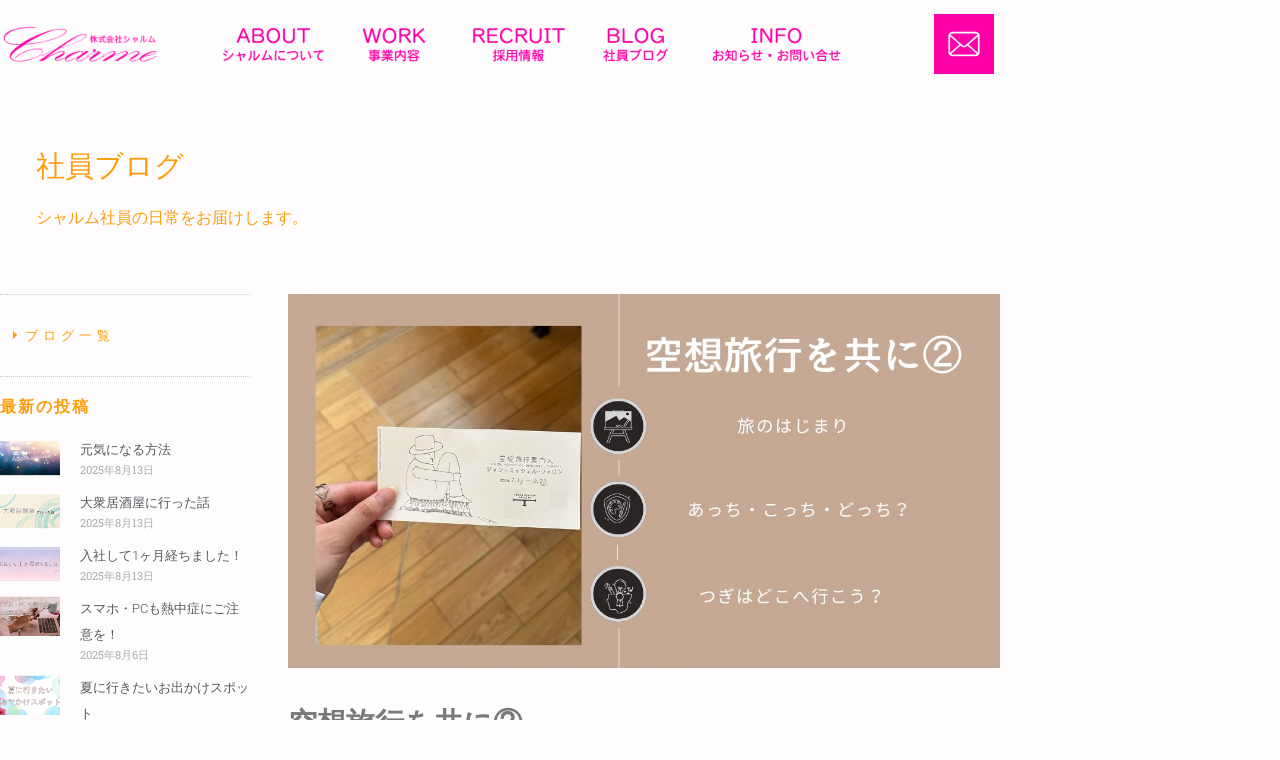

--- FILE ---
content_type: text/css
request_url: https://charm-corp.co.jp/wp-content/uploads/elementor/css/post-41246.css?ver=1769230929
body_size: 2437
content:
.elementor-41246 .elementor-element.elementor-element-7ce789fe > .elementor-container{max-width:1000px;}.elementor-41246 .elementor-element.elementor-element-7ce789fe{padding:4% 2% 2% 2%;}.elementor-widget-heading .elementor-heading-title{font-family:var( --e-global-typography-primary-font-family ), Sans-serif;font-weight:var( --e-global-typography-primary-font-weight );color:var( --e-global-color-primary );}.elementor-41246 .elementor-element.elementor-element-28453d5f{width:100%;max-width:100%;text-align:start;}.elementor-41246 .elementor-element.elementor-element-28453d5f > .elementor-widget-container{margin:0px 0px 0px 0px;}.elementor-41246 .elementor-element.elementor-element-28453d5f .elementor-heading-title{font-family:"Roboto", Sans-serif;font-weight:100;color:#FF9E0D;}.elementor-widget-text-editor{font-family:var( --e-global-typography-text-font-family ), Sans-serif;font-weight:var( --e-global-typography-text-font-weight );color:var( --e-global-color-text );}.elementor-widget-text-editor.elementor-drop-cap-view-stacked .elementor-drop-cap{background-color:var( --e-global-color-primary );}.elementor-widget-text-editor.elementor-drop-cap-view-framed .elementor-drop-cap, .elementor-widget-text-editor.elementor-drop-cap-view-default .elementor-drop-cap{color:var( --e-global-color-primary );border-color:var( --e-global-color-primary );}.elementor-41246 .elementor-element.elementor-element-7d404b74 > .elementor-widget-container{margin:0px 0px 0px 0px;padding:0px 0px 0px 0px;}.elementor-41246 .elementor-element.elementor-element-7d404b74{column-gap:0px;text-align:start;color:var( --e-global-color-c233584 );}.elementor-41246 .elementor-element.elementor-element-1330265c > .elementor-container{max-width:1000px;}.elementor-41246 .elementor-element.elementor-element-1330265c{margin-top:0%;margin-bottom:0%;padding:0% 0% 0% 0%;}.elementor-41246 .elementor-element.elementor-element-1062a3eb > .elementor-element-populated{margin:0px 0px 0px 0px;--e-column-margin-right:0px;--e-column-margin-left:0px;padding:0px 0px 0px 0px;}.elementor-41246 .elementor-element.elementor-element-6b33db0b .elementor-heading-title{font-family:"Roboto", Sans-serif;font-size:1em;font-weight:600;letter-spacing:2px;color:#FF9E0D;}.elementor-widget-posts .elementor-button{background-color:var( --e-global-color-accent );font-family:var( --e-global-typography-accent-font-family ), Sans-serif;font-weight:var( --e-global-typography-accent-font-weight );}.elementor-widget-posts .elementor-post__title, .elementor-widget-posts .elementor-post__title a{color:var( --e-global-color-secondary );font-family:var( --e-global-typography-primary-font-family ), Sans-serif;font-weight:var( --e-global-typography-primary-font-weight );}.elementor-widget-posts .elementor-post__meta-data{font-family:var( --e-global-typography-secondary-font-family ), Sans-serif;font-weight:var( --e-global-typography-secondary-font-weight );}.elementor-widget-posts .elementor-post__excerpt p{font-family:var( --e-global-typography-text-font-family ), Sans-serif;font-weight:var( --e-global-typography-text-font-weight );}.elementor-widget-posts .elementor-post__read-more{color:var( --e-global-color-accent );}.elementor-widget-posts a.elementor-post__read-more{font-family:var( --e-global-typography-accent-font-family ), Sans-serif;font-weight:var( --e-global-typography-accent-font-weight );}.elementor-widget-posts .elementor-post__card .elementor-post__badge{background-color:var( --e-global-color-accent );font-family:var( --e-global-typography-accent-font-family ), Sans-serif;font-weight:var( --e-global-typography-accent-font-weight );}.elementor-widget-posts .elementor-pagination{font-family:var( --e-global-typography-secondary-font-family ), Sans-serif;font-weight:var( --e-global-typography-secondary-font-weight );}.elementor-widget-posts .e-load-more-message{font-family:var( --e-global-typography-secondary-font-family ), Sans-serif;font-weight:var( --e-global-typography-secondary-font-weight );}.elementor-41246 .elementor-element.elementor-element-cf55ec0{--grid-row-gap:0px;--grid-column-gap:0px;}.elementor-41246 .elementor-element.elementor-element-cf55ec0 .elementor-posts-container .elementor-post__thumbnail{padding-bottom:calc( 0.66 * 100% );}.elementor-41246 .elementor-element.elementor-element-cf55ec0:after{content:"0.66";}.elementor-41246 .elementor-element.elementor-element-cf55ec0 .elementor-post__thumbnail__link{width:24%;}.elementor-41246 .elementor-element.elementor-element-cf55ec0 .elementor-post__meta-data span + span:before{content:"///";}.elementor-41246 .elementor-element.elementor-element-cf55ec0 .elementor-post{border-style:solid;border-width:0px 0px 0px 0px;padding:0px 0px 0px 0px;}.elementor-41246 .elementor-element.elementor-element-cf55ec0 .elementor-post__text{padding:0px 0px 0px 0px;}.elementor-41246 .elementor-element.elementor-element-cf55ec0.elementor-posts--thumbnail-left .elementor-post__thumbnail__link{margin-right:20px;}.elementor-41246 .elementor-element.elementor-element-cf55ec0.elementor-posts--thumbnail-right .elementor-post__thumbnail__link{margin-left:20px;}.elementor-41246 .elementor-element.elementor-element-cf55ec0.elementor-posts--thumbnail-top .elementor-post__thumbnail__link{margin-bottom:20px;}.elementor-41246 .elementor-element.elementor-element-cf55ec0 .elementor-post__title, .elementor-41246 .elementor-element.elementor-element-cf55ec0 .elementor-post__title a{font-family:"Roboto", Sans-serif;font-size:0.9em;font-weight:300;}.elementor-41246 .elementor-element.elementor-element-cf55ec0 .elementor-post__title{margin-bottom:0px;}.elementor-41246 .elementor-element.elementor-element-cf55ec0 .elementor-post__meta-data{font-family:"Roboto Slab", Sans-serif;font-size:0.7em;font-weight:400;}.elementor-41246 .elementor-element.elementor-element-6bbd9ca4 .elementor-heading-title{font-family:"Roboto", Sans-serif;font-size:1em;font-weight:600;letter-spacing:2px;color:#FF9E0D;}.elementor-41246 .elementor-element.elementor-element-f47dd86 .elementor-heading-title{font-family:"Roboto", Sans-serif;font-size:1em;font-weight:600;letter-spacing:2px;color:#FF9E0D;}.elementor-41246 .elementor-element.elementor-element-4309c1fc > .elementor-element-populated{padding:0% 0% 0% 5%;}.elementor-widget-theme-post-featured-image .widget-image-caption{color:var( --e-global-color-text );font-family:var( --e-global-typography-text-font-family ), Sans-serif;font-weight:var( --e-global-typography-text-font-weight );}.elementor-41246 .elementor-element.elementor-element-148c1e46 > .elementor-widget-container{margin:0% 0% 2% 0%;}.elementor-widget-theme-post-title .elementor-heading-title{font-family:var( --e-global-typography-primary-font-family ), Sans-serif;font-weight:var( --e-global-typography-primary-font-weight );color:var( --e-global-color-primary );}.elementor-41246 .elementor-element.elementor-element-42691df8 > .elementor-widget-container{margin:0px 0px 0px 0px;padding:0px 0px 0px 0px;}.elementor-41246 .elementor-element.elementor-element-42691df8 .elementor-heading-title{font-family:"Roboto", Sans-serif;font-size:1.8em;font-weight:600;color:var( --e-global-color-text );}.elementor-widget-post-info .elementor-icon-list-item:not(:last-child):after{border-color:var( --e-global-color-text );}.elementor-widget-post-info .elementor-icon-list-icon i{color:var( --e-global-color-primary );}.elementor-widget-post-info .elementor-icon-list-icon svg{fill:var( --e-global-color-primary );}.elementor-widget-post-info .elementor-icon-list-text, .elementor-widget-post-info .elementor-icon-list-text a{color:var( --e-global-color-secondary );}.elementor-widget-post-info .elementor-icon-list-item{font-family:var( --e-global-typography-text-font-family ), Sans-serif;font-weight:var( --e-global-typography-text-font-weight );}.elementor-41246 .elementor-element.elementor-element-58728db4 > .elementor-widget-container{margin:0px 0px 0px 0px;padding:0px 0px 0px 0px;}.elementor-41246 .elementor-element.elementor-element-58728db4 .elementor-icon-list-icon i{color:var( --e-global-color-c233584 );font-size:12px;}.elementor-41246 .elementor-element.elementor-element-58728db4 .elementor-icon-list-icon svg{fill:var( --e-global-color-c233584 );--e-icon-list-icon-size:12px;}.elementor-41246 .elementor-element.elementor-element-58728db4 .elementor-icon-list-icon{width:12px;}.elementor-41246 .elementor-element.elementor-element-58728db4 .elementor-icon-list-item{font-family:"Roboto", Sans-serif;font-size:12px;font-weight:400;}.elementor-widget-global{--divider-color:var( --e-global-color-secondary );}.elementor-widget-global .elementor-divider__text{color:var( --e-global-color-secondary );font-family:var( --e-global-typography-secondary-font-family ), Sans-serif;font-weight:var( --e-global-typography-secondary-font-weight );}.elementor-widget-global.elementor-view-stacked .elementor-icon{background-color:var( --e-global-color-secondary );}.elementor-widget-global.elementor-view-framed .elementor-icon, .elementor-widget-global.elementor-view-default .elementor-icon{color:var( --e-global-color-secondary );border-color:var( --e-global-color-secondary );}.elementor-widget-global.elementor-view-framed .elementor-icon, .elementor-widget-global.elementor-view-default .elementor-icon svg{fill:var( --e-global-color-secondary );}.elementor-41246 .elementor-element.elementor-global-21287{--divider-border-style:solid;--divider-color:#0201011A;--divider-border-width:2px;}.elementor-41246 .elementor-element.elementor-global-21287 .elementor-divider-separator{width:100%;}.elementor-41246 .elementor-element.elementor-global-21287 .elementor-divider{padding-block-start:2px;padding-block-end:2px;}.elementor-widget-theme-post-content{color:var( --e-global-color-text );font-family:var( --e-global-typography-text-font-family ), Sans-serif;font-weight:var( --e-global-typography-text-font-weight );}.elementor-41246 .elementor-element.elementor-element-3b1edcce > .elementor-widget-container{margin:3% 0% 5% 0%;}.elementor-widget-post-navigation span.post-navigation__prev--label{color:var( --e-global-color-text );}.elementor-widget-post-navigation span.post-navigation__next--label{color:var( --e-global-color-text );}.elementor-widget-post-navigation span.post-navigation__prev--label, .elementor-widget-post-navigation span.post-navigation__next--label{font-family:var( --e-global-typography-secondary-font-family ), Sans-serif;font-weight:var( --e-global-typography-secondary-font-weight );}.elementor-widget-post-navigation span.post-navigation__prev--title, .elementor-widget-post-navigation span.post-navigation__next--title{color:var( --e-global-color-secondary );font-family:var( --e-global-typography-secondary-font-family ), Sans-serif;font-weight:var( --e-global-typography-secondary-font-weight );}.elementor-41246 .elementor-element.elementor-element-62713055 > .elementor-widget-container{padding:1% 0% 1% 0%;}.elementor-41246 .elementor-element.elementor-element-62713055 span.post-navigation__prev--title, .elementor-41246 .elementor-element.elementor-element-62713055 span.post-navigation__next--title{color:var( --e-global-color-c233584 );font-family:"Roboto Slab", Sans-serif;font-size:1em;font-weight:400;}.elementor-41246 .elementor-element.elementor-element-62713055 .post-navigation__arrow-wrapper{color:var( --e-global-color-c233584 );fill:var( --e-global-color-c233584 );font-size:20px;}.elementor-41246 .elementor-element.elementor-element-62713055 .elementor-post-navigation__link a {gap:8px;}.elementor-41246 .elementor-element.elementor-element-62713055 .elementor-post-navigation__separator{background-color:#EDEDED;}.elementor-41246 .elementor-element.elementor-element-62713055 .elementor-post-navigation{color:#EDEDED;}@media(max-width:1024px){.elementor-41246 .elementor-element.elementor-element-1062a3eb > .elementor-element-populated{margin:0px 0px 0px 0px;--e-column-margin-right:0px;--e-column-margin-left:0px;}.elementor-41246 .elementor-element.elementor-element-4309c1fc > .elementor-element-populated{margin:0px 0px 0px 0px;--e-column-margin-right:0px;--e-column-margin-left:0px;padding:0% 0% 0% 2%;}}@media(max-width:767px){.elementor-41246 .elementor-element.elementor-element-28453d5f > .elementor-widget-container{margin:0px 0px 0px 0px;}.elementor-41246 .elementor-element.elementor-element-28453d5f .elementor-heading-title{font-size:20px;}.elementor-41246 .elementor-element.elementor-element-7d404b74 > .elementor-widget-container{margin:0px 0px 0px 0px;}.elementor-41246 .elementor-element.elementor-element-cf55ec0 .elementor-posts-container .elementor-post__thumbnail{padding-bottom:calc( 0.5 * 100% );}.elementor-41246 .elementor-element.elementor-element-cf55ec0:after{content:"0.5";}.elementor-41246 .elementor-element.elementor-element-cf55ec0 .elementor-post__thumbnail__link{width:100%;}.elementor-41246 .elementor-element.elementor-element-4309c1fc > .elementor-element-populated{padding:0% 3% 0% 3%;}}@media(min-width:768px){.elementor-41246 .elementor-element.elementor-element-1062a3eb{width:25%;}.elementor-41246 .elementor-element.elementor-element-4309c1fc{width:75%;}}/* Start custom CSS for html, class: .elementor-element-15f2643c */.left-side-menu{
    width:100%;
    list-style-type: none;
    border-top:1px dotted #cccccc;
    padding:0;
    margin:0;
    font-size:0.8em;
}

.left-side-menu li{
    padding:4% 0;
    border-bottom:1px dotted #cccccc;
    letter-spacing: 0.4em;
}

.left-side-menu li p{
    position: relative;
    display: block;
    color:#ffffff;
    background-color:#FF9E0D;
    border-radius:5px;
    padding:7% 7% 7% 10%;
    margin:0;
}

.left-side-menu li p:before{
    content: "";
    position: absolute;
    top: 42%;
    bottom: 0;
    left: 5%;
    box-sizing: border-box;
    width: 4px;
    height: 4px;
    border: 4px solid transparent;
    border-left: 4px solid #ffffff;
    
}

.left-side-menu li a{
    position: relative;
    display: block;
    color:#FF9E0D;
    border-radius:5px;
    padding:7% 7% 7% 10%;
    margin:0;
}

.left-side-menu li a:before{
    content: "";
    position: absolute;
    top: 42%;
    bottom: 0;
    left: 5%;
    box-sizing: border-box;
    width: 4px;
    height: 4px;
    border: 4px solid transparent;
    border-left: 4px solid #FF9E0D;
}

.left-side-menu li a:hover{
    background: #eeeeee;
}/* End custom CSS */
/* Start custom CSS for sidebar, class: .elementor-element-3e5c9285 */.arc-list-wrap,
.arc-list-wrap a{
    color:#777777;
    font-size:0.9em;
}/* End custom CSS */
/* Start custom CSS for sidebar, class: .elementor-element-98a6663 */.arc-list-wrap,
.arc-list-wrap a{
    color:#777777;
    font-size:0.9em;
}/* End custom CSS */
/* Start custom CSS for post-info, class: .elementor-element-58728db4 */ul.elementor-post-info{
list-style:none !important;
margin:0 !important;
}
ul.elementor-post-info li{
margin-left:0.5em;
}/* End custom CSS */
/* Start custom CSS for global, class: .elementor-global-21287 */.cts_title_underline{
    position: relative;
    z-index: 0;

}

.cts_title_underline:before{
    content: "";
    display: block;
    position: absolute;
    top: -2px;
    left: -2px;
    width: 200px;
    min-height: 100%;
    border-bottom:2px solid #FF9E0D;
    padding-bottom: 2px;
    z-index: 1;

}/* End custom CSS */

--- FILE ---
content_type: text/css
request_url: https://charm-corp.co.jp/wp-content/uploads/elementor/css/post-19834.css?ver=1769230929
body_size: 785
content:
.elementor-19834 .elementor-element.elementor-element-12b448e4 > .elementor-container{max-width:1000px;}.elementor-19834 .elementor-element.elementor-element-12b448e4{margin-top:0px;margin-bottom:0px;padding:1% 0% 1% 0%;}.elementor-bc-flex-widget .elementor-19834 .elementor-element.elementor-element-5697f9a5.elementor-column .elementor-widget-wrap{align-items:center;}.elementor-19834 .elementor-element.elementor-element-5697f9a5.elementor-column.elementor-element[data-element_type="column"] > .elementor-widget-wrap.elementor-element-populated{align-content:center;align-items:center;}.elementor-19834 .elementor-element.elementor-element-5697f9a5 > .elementor-element-populated{padding:0% 0% 0% 0%;}.elementor-widget-image .widget-image-caption{color:var( --e-global-color-text );font-family:var( --e-global-typography-text-font-family ), Sans-serif;font-weight:var( --e-global-typography-text-font-weight );}.elementor-19834 .elementor-element.elementor-element-1305f787{text-align:start;}.elementor-19834 .elementor-element.elementor-element-1305f787 img{max-width:160px;}.elementor-bc-flex-widget .elementor-19834 .elementor-element.elementor-element-684965c2.elementor-column .elementor-widget-wrap{align-items:center;}.elementor-19834 .elementor-element.elementor-element-684965c2.elementor-column.elementor-element[data-element_type="column"] > .elementor-widget-wrap.elementor-element-populated{align-content:center;align-items:center;}.elementor-19834 .elementor-element.elementor-element-684965c2 > .elementor-element-populated{padding:0% 0% 0% 0%;}.elementor-19834 .elementor-element.elementor-element-5b0fc397{text-align:start;}.elementor-19834 .elementor-element.elementor-element-5b0fc397 img{height:40px;}.elementor-bc-flex-widget .elementor-19834 .elementor-element.elementor-element-730297d1.elementor-column .elementor-widget-wrap{align-items:center;}.elementor-19834 .elementor-element.elementor-element-730297d1.elementor-column.elementor-element[data-element_type="column"] > .elementor-widget-wrap.elementor-element-populated{align-content:center;align-items:center;}.elementor-19834 .elementor-element.elementor-element-730297d1 > .elementor-element-populated{padding:0% 0% 0% 0%;}.elementor-19834 .elementor-element.elementor-element-4db70887{text-align:start;}.elementor-19834 .elementor-element.elementor-element-4db70887 img{height:40px;}.elementor-bc-flex-widget .elementor-19834 .elementor-element.elementor-element-1345f1cd.elementor-column .elementor-widget-wrap{align-items:center;}.elementor-19834 .elementor-element.elementor-element-1345f1cd.elementor-column.elementor-element[data-element_type="column"] > .elementor-widget-wrap.elementor-element-populated{align-content:center;align-items:center;}.elementor-19834 .elementor-element.elementor-element-1345f1cd > .elementor-element-populated{padding:0% 0% 0% 0%;}.elementor-19834 .elementor-element.elementor-element-5cb3fc72{text-align:start;}.elementor-19834 .elementor-element.elementor-element-5cb3fc72 img{height:40px;}.elementor-bc-flex-widget .elementor-19834 .elementor-element.elementor-element-10007af7.elementor-column .elementor-widget-wrap{align-items:center;}.elementor-19834 .elementor-element.elementor-element-10007af7.elementor-column.elementor-element[data-element_type="column"] > .elementor-widget-wrap.elementor-element-populated{align-content:center;align-items:center;}.elementor-19834 .elementor-element.elementor-element-10007af7 > .elementor-element-populated{padding:0% 0% 0% 0%;}.elementor-19834 .elementor-element.elementor-element-51a1b69{text-align:start;}.elementor-19834 .elementor-element.elementor-element-51a1b69 img{height:40px;}.elementor-bc-flex-widget .elementor-19834 .elementor-element.elementor-element-407bc84e.elementor-column .elementor-widget-wrap{align-items:center;}.elementor-19834 .elementor-element.elementor-element-407bc84e.elementor-column.elementor-element[data-element_type="column"] > .elementor-widget-wrap.elementor-element-populated{align-content:center;align-items:center;}.elementor-19834 .elementor-element.elementor-element-407bc84e > .elementor-element-populated{padding:0% 0% 0% 0%;}.elementor-19834 .elementor-element.elementor-element-73e3dcfe{text-align:start;}.elementor-19834 .elementor-element.elementor-element-73e3dcfe img{height:40px;}.elementor-19834 .elementor-element.elementor-element-511b6b62 > .elementor-element-populated{margin:0% 0% 0% 0%;--e-column-margin-right:0%;--e-column-margin-left:0%;padding:0px 0px 0px 0px;}.elementor-19834 .elementor-element.elementor-element-d67b547{text-align:end;}.elementor-19834 .elementor-element.elementor-element-d67b547 img{width:60px;max-width:60px;}@media(min-width:768px){.elementor-19834 .elementor-element.elementor-element-5697f9a5{width:22%;}.elementor-19834 .elementor-element.elementor-element-684965c2{width:14%;}.elementor-19834 .elementor-element.elementor-element-730297d1{width:11%;}.elementor-19834 .elementor-element.elementor-element-1345f1cd{width:13%;}.elementor-19834 .elementor-element.elementor-element-10007af7{width:11%;}.elementor-19834 .elementor-element.elementor-element-407bc84e{width:22%;}.elementor-19834 .elementor-element.elementor-element-511b6b62{width:6.401%;}}@media(max-width:1024px){.elementor-19834 .elementor-element.elementor-element-12b448e4{padding:3% 0% 3% 0%;}.elementor-19834 .elementor-element.elementor-element-1305f787 img{width:90%;}.elementor-19834 .elementor-element.elementor-element-5b0fc397 img{height:40px;}.elementor-19834 .elementor-element.elementor-element-4db70887 img{height:40px;}.elementor-19834 .elementor-element.elementor-element-5cb3fc72 img{height:40px;}.elementor-19834 .elementor-element.elementor-element-51a1b69 img{height:40px;}.elementor-19834 .elementor-element.elementor-element-73e3dcfe img{height:40px;}.elementor-19834 .elementor-element.elementor-element-d67b547 img{max-width:100%;}}/* Start custom CSS for section, class: .elementor-element-12b448e4 */.hd-link a{
    opacity: 1;
    transition: opacity 0.3s;
    
}
.hd-link a:hover{
    opacity: 0.5;
}/* End custom CSS */

--- FILE ---
content_type: text/css
request_url: https://charm-corp.co.jp/wp-content/uploads/elementor/css/post-19837.css?ver=1769230929
body_size: 891
content:
/* Start custom CSS for html, class: .elementor-element-8c705bb */.sp-header{
    font-size:1em;
    padding:0;
    margin:0;
}
.sp-hd-logo{
    width:100%;
    text-align: left;
    margin: 0 0 10px 0;
    padding:0;
    height:75px;
}
.sp-hd-logo img{
    margin:15px 0 0 10px;
    height:45px;
}
.sp-menu-btn {
    position: fixed;
    top: 10px;
    right: 10px;
    display: flex;
    height: 55px;
    width: 55px;
    justify-content: center;
    align-items: center;
    z-index: 92;
    background-color: #ff00ae;
}
.sp-menu-btn img.open{
    opacity:1;
    /*transition : all 1s;*/
    position:absolute;
    left:15%;
    top:32%;
}
.sp-menu-btn img.close{
    opacity:0;
    /*transition : all 1s;*/
    position:absolute;
    left:15%;
    top:32%;
}
#sp-hd-menu-check:checked ~ .sp-menu-btn img.open{ opacity:0; }
#sp-hd-menu-check:checked ~ .sp-menu-btn img.close{ opacity:1; }
        
.sp-menu-btn img{
    width:70%;
    text-align: center;
}
.sp-menu-window{
    position: fixed;
    z-index:91;
    top:0;
    left:-200%;
    box-sizing: border-box;
    width: 100%;
    height:100%;
    overflow: hidden;
    padding:10px;
    background:rgba(255,255,255,0.9);
    text-align: center;
    transition : all 0.5s;
    backdrop-filter: blur(7px);
}
#sp-hd-menu-check{ display: none; }
#sp-hd-menu-check:checked ~ .sp-menu-window{
    top:0;
    left:0;
}
.sp-menu-window .menu-logo{
    width:100%;
    text-align: left;
    margin: 0 0 10px 0;
    height:55px;
}
.sp-menu-window .menu-logo a{margin:0;padding:0;}
.sp-menu-window .menu-logo img{
    margin:5px 0 0 0;
    height:45px;
}
.sp-menu-window .menu-list-wrap{
    list-style: none;
    padding:0;
    margin:0 auto;
    width:100%;
    border-top:1px dotted #EEEEEE;
}
.sp-menu-window .menu-list-wrap li{
    display: flex;
    padding:1% 0; margin:0;
    width:100%;
    border-bottom:1px dotted #EEEEEE;
    align-items:center;
}
.sp-menu-window .menu-list-wrap h4{
    width:35%;
    font-size:1em;
    margin:0;
}
.sp-menu-window .menu-list-wrap h4 img{
    max-height:27px;
    margin:10px 0;
}
.sp-menu-window .menu-list-wrap .menu-list{
    width:65%;
}
.sp-menu-window .menu-list-wrap .menu-list a{
    color:#ff00ae;
    font-size:0.86em;
    line-height:1.3em;
    display: block;
    padding:5% 0 5% 16px;
    margin:1% 0;
    text-align: left;
    position: relative;
    border-bottom:1px dotted #EEEEEE;
}
.sp-menu-window .menu-list-wrap .menu-list.about-list{
    display: flex;
    flex-wrap: wrap;
}
.sp-menu-window .menu-list-wrap .menu-list.about-list a{
    width:50%;
}
.sp-menu-window .menu-list-wrap .menu-list.about-list a:nth-child(3){
    border:none;
}
.sp-menu-window .menu-list-wrap .menu-list a:last-child{
    border:none;
}
.sp-menu-window .menu-list-wrap .menu-list a:before{
    position: absolute;
    top:53%;
    left:5px;
    content: '';
    width: 0;
    height: 0;
    border-style: solid;
    border-width: 4px 0 4px 5px;
    border-color: transparent transparent transparent #ff00ae;
    position: absolute;
    margin-top: -6px;
}/* End custom CSS */

--- FILE ---
content_type: text/css
request_url: https://charm-corp.co.jp/wp-content/uploads/elementor/css/post-19840.css?ver=1769230929
body_size: 1744
content:
.elementor-19840 .elementor-element.elementor-element-7c2cb984 > .elementor-container{max-width:1000px;}.elementor-19840 .elementor-element.elementor-element-7c2cb984{transition:background 0.3s, border 0.3s, border-radius 0.3s, box-shadow 0.3s;margin-top:8%;margin-bottom:0%;padding:0% 0% 8% 0%;}.elementor-19840 .elementor-element.elementor-element-7c2cb984 > .elementor-background-overlay{transition:background 0.3s, border-radius 0.3s, opacity 0.3s;}.elementor-19840 .elementor-element.elementor-element-609bc203 > .elementor-element-populated{padding:6% 0% 0% 0%;}.elementor-19840 .elementor-element.elementor-element-02f104a{--spacer-size:40px;}.elementor-widget-image .widget-image-caption{color:var( --e-global-color-text );font-family:var( --e-global-typography-text-font-family ), Sans-serif;font-weight:var( --e-global-typography-text-font-weight );}.elementor-19840 .elementor-element.elementor-element-4e8ec33{width:auto;max-width:auto;top:-15px;}.elementor-19840 .elementor-element.elementor-element-4e8ec33 > .elementor-widget-container{margin:0px 0px 0px 0px;padding:0px 10px 0px 0px;}body:not(.rtl) .elementor-19840 .elementor-element.elementor-element-4e8ec33{right:0%;}body.rtl .elementor-19840 .elementor-element.elementor-element-4e8ec33{left:0%;}.elementor-19840 .elementor-element.elementor-element-4e8ec33 img{width:55px;max-width:55px;}.elementor-19840 .elementor-element.elementor-element-9c9b2a0:not(.elementor-motion-effects-element-type-background), .elementor-19840 .elementor-element.elementor-element-9c9b2a0 > .elementor-motion-effects-container > .elementor-motion-effects-layer{background-color:#F0F0F0;}.elementor-19840 .elementor-element.elementor-element-9c9b2a0{transition:background 0.3s, border 0.3s, border-radius 0.3s, box-shadow 0.3s;}.elementor-19840 .elementor-element.elementor-element-9c9b2a0 > .elementor-background-overlay{transition:background 0.3s, border-radius 0.3s, opacity 0.3s;}.elementor-widget-heading .elementor-heading-title{font-family:var( --e-global-typography-primary-font-family ), Sans-serif;font-weight:var( --e-global-typography-primary-font-weight );color:var( --e-global-color-primary );}.elementor-19840 .elementor-element.elementor-element-267a701 > .elementor-widget-container{padding:15px 0px 10px 0px;}.elementor-19840 .elementor-element.elementor-element-267a701{text-align:center;}.elementor-19840 .elementor-element.elementor-element-267a701 .elementor-heading-title{font-family:"Roboto", Sans-serif;font-size:0.8em;font-weight:400;line-height:1em;letter-spacing:0.6px;color:var( --e-global-color-text );}@media(max-width:1024px){.elementor-19840 .elementor-element.elementor-element-7c2cb984{margin-top:8%;margin-bottom:0%;padding:0% 0% 6% 0%;}.elementor-19840 .elementor-element.elementor-element-609bc203 > .elementor-element-populated{margin:0% 0% 0% 0%;--e-column-margin-right:0%;--e-column-margin-left:0%;}.elementor-19840 .elementor-element.elementor-element-02f104a{--spacer-size:5px;}.elementor-19840 .elementor-element.elementor-element-55cf358 > .elementor-widget-container{margin:0% 0% 0% 0%;padding:1% 0% 0% 0%;}}@media(max-width:767px){.elementor-19840 .elementor-element.elementor-element-7c2cb984{margin-top:8%;margin-bottom:0%;}.elementor-19840 .elementor-element.elementor-element-4e8ec33 > .elementor-widget-container{margin:0px 0px 0px 0px;padding:0px 0px 0px 0px;}body:not(.rtl) .elementor-19840 .elementor-element.elementor-element-4e8ec33{right:10px;}body.rtl .elementor-19840 .elementor-element.elementor-element-4e8ec33{left:10px;}}/* Start custom CSS for html, class: .elementor-element-55cf358 */.footer-menu-wrap{
    color:#ffffff;
    display: flex;
    flex-wrap: wrap;
}
.footer-menu-list{
    padding:0 2%;
    flex-grow: 1;
}
@media screen and (max-width:768px){
    .footer-menu-list{
        width:50%;
    }
}
@media screen and (max-width:360px){
    .footer-menu-list{
        width:100%;
    }
}
.footer-menu-wrap a{
   color:#ffffff;
}
.footer-menu-wrap h4{
    margin:0 0 20px 0;
    padding: 0;
    font-size:16px;
    font-weight:bold;
    color:#ffffff;
}
.footer-menu-wrap ul{
    list-style-type: none;
    padding:0;
    margin:10px 0 30px;
}
.footer-menu-wrap ul li{
    position: relative;
    padding: 0 0 0 16px;
    margin:0 0 5px 0;
    vertical-align: middle;
    text-decoration: none;
    font-size:0.9em;
}
.footer-menu-wrap ul li:after{
    position: absolute;
    top: 0;
    bottom: 0;
    left: 3px;
    margin: auto;
    content: "";
    vertical-align: middle;
    width: 6px;
    height: 6px;
    border-top: 1px solid #ffffff;
    border-right: 1px solid #ffffff;
    -webkit-transform: rotate(45deg);
    transform: rotate(45deg);
}

.footer-menu-wrap ul li a:hover{
    text-decoration: underline;
}/* End custom CSS */
/* Start custom CSS for html, class: .elementor-element-5621771 */.footer-menu2-wrap{
    color:#ffffff;
    font-size:15px;
    display: flex;
    flex-wrap: wrap;
}
.footer-menu2-wrap > div{
    padding:0 2%;
    flex-grow: 1;
}
.footer-menu2-wrap a{
   color:#ffffff;
}
.footer-logo{ width:23%; }
.footer-logo a{
    width:100%;
    display:block; 
    opacity: 1;
    transition: opacity 0.3s;
}
.footer-logo a:hover{ opacity:0.7; }
.footer-logo img{ width:100%; }
.footer-address{ width:55%; font-size:0.8em; line-height:1.2em;}
.footer-address dl{
    display: flex;
    flex-wrap:wrap;
}
.footer-address dl dt.item{ width:78px;padding:0;margin:0 0 15px; }
.footer-address dl dt.item span{ display:block; text-align:justify;text-justify: inter-ideograph; text-align-last: justify; color:#ffffff;font-weight:bold;}
.footer-address dl dt.colon{
    width:15px;
    text-align: center;
}
.footer-address dl dd{ width:calc(100% - 15px - 78px); padding:0;margin:0 0 15px; letter-spacing:0.06em; }

p.tel{ letter-spacing:0.06em; }
p.tel span{ display:inline-block; width:15px; text-align:center;}

.footer-contact-btn{ width:22%; }
.footer-contact-btn a{
    display:block;
    text-align:center;
    padding:10% 0;
    box-sizing:border-box;
    border:2px solid #ffffff;
    transition: background 0.3s;
}
.footer-contact-btn a:hover{
    background:#AAAAAA;
}
@media screen and (max-width:768px){
    .footer-logo{ width:100%; margin-bottom:10px; }
    .footer-logo a{ width:200px; }
    .footer-address{ width:100%; margin-bottom:10px; }
    .footer-contact-btn{ width:200px; }
    .footer-contact-btn a{ padding:15px; }
}/* End custom CSS */
/* Start custom CSS for section, class: .elementor-element-7c2cb984 */.ftwrap {
  position: relative;
  width: 100%;
  height: auto;
  background: #a5a5a5;
}
.ftwrap::before {
    content: '';
    position: absolute;
    top: 0;
    left: 0;
    z-index: 0;
    width: 100%;
    height: 100%;
    background: -webkit-linear-gradient(bottom right, transparent 40%, #fff 40%, #fff 50%, transparent 50%, transparent 90%, #fff 90%, #fff);
    background: -o-linear-gradient(bottom right, transparent 40%, #fff 40%, #fff 50%, transparent 50%, transparent 90%, #fff 90%, #fff);
    background: linear-gradient(to bottom right, rgba(0, 0, 0, 0) 40%, #ffffff 40%, #ffffff 50%, rgba(0, 0, 0, 0) 50%, rgba(0, 0, 0, 0) 90%, #ffffff 90%, #ffffff);
    background-size: 6px 6px;
    opacity: 0.1; }/* End custom CSS */